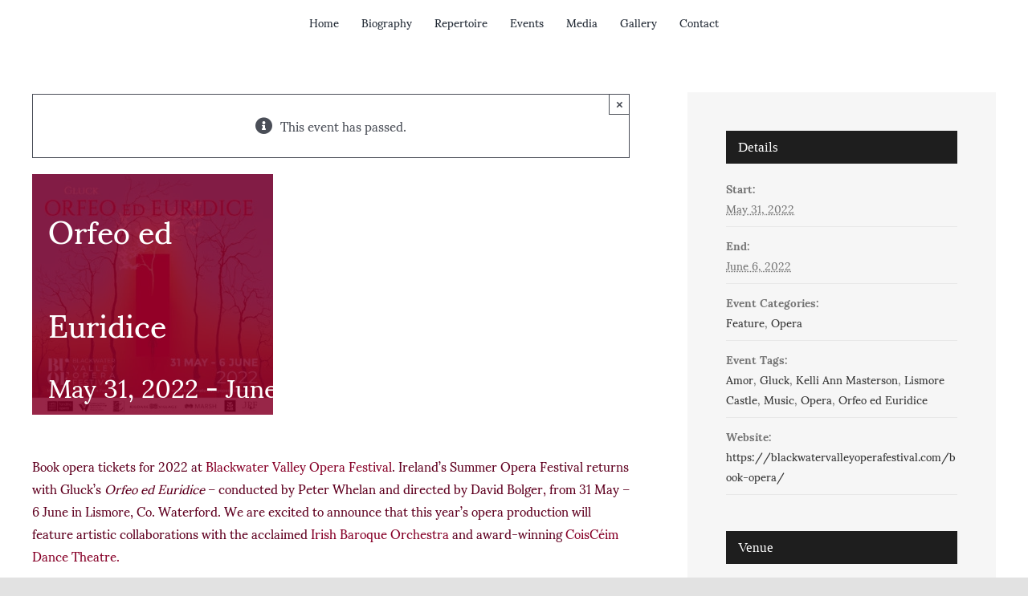

--- FILE ---
content_type: text/html; charset=UTF-8
request_url: https://kelliannmasterson.com/event/orfeo-ed-euridice/
body_size: 20785
content:
<!DOCTYPE html>
<html class="avada-html-layout-wide avada-html-header-position-top awb-scroll" lang="en-US" prefix="og: http://ogp.me/ns# fb: http://ogp.me/ns/fb#">
<head>
	<meta http-equiv="X-UA-Compatible" content="IE=edge" />
	<meta http-equiv="Content-Type" content="text/html; charset=utf-8"/>
	<meta name="viewport" content="width=device-width, initial-scale=1" />
	<title>Orfeo ed Euridice &#8211; Kelli-Ann Masterson</title>
<meta name='robots' content='max-image-preview:large' />
	<style>img:is([sizes="auto" i], [sizes^="auto," i]) { contain-intrinsic-size: 3000px 1500px }</style>
	<link rel="alternate" type="application/rss+xml" title="Kelli-Ann Masterson &raquo; Feed" href="https://kelliannmasterson.com/feed/" />
<link rel="alternate" type="application/rss+xml" title="Kelli-Ann Masterson &raquo; Comments Feed" href="https://kelliannmasterson.com/comments/feed/" />
<link rel="alternate" type="text/calendar" title="Kelli-Ann Masterson &raquo; iCal Feed" href="https://kelliannmasterson.com/events/?ical=1" />
		
		
		
				<link rel="alternate" type="application/rss+xml" title="Kelli-Ann Masterson &raquo; Orfeo ed Euridice Comments Feed" href="https://kelliannmasterson.com/event/orfeo-ed-euridice/feed/" />
					<meta name="description" content="Book opera tickets for 2022 at Blackwater Valley Opera Festival. Ireland’s Summer Opera Festival returns with Gluck’s Orfeo ed Euridice – conducted by Peter Whelan and directed by David Bolger, from 31 May – 6 June in Lismore, Co. Waterford. We are excited to announce that this year’s opera production will feature artistic collaborations with the acclaimed "/>
				
		<meta property="og:locale" content="en_US"/>
		<meta property="og:type" content="article"/>
		<meta property="og:site_name" content="Kelli-Ann Masterson"/>
		<meta property="og:title" content="Orfeo ed Euridice"/>
				<meta property="og:description" content="Book opera tickets for 2022 at Blackwater Valley Opera Festival. Ireland’s Summer Opera Festival returns with Gluck’s Orfeo ed Euridice – conducted by Peter Whelan and directed by David Bolger, from 31 May – 6 June in Lismore, Co. Waterford. We are excited to announce that this year’s opera production will feature artistic collaborations with the acclaimed "/>
				<meta property="og:url" content="https://kelliannmasterson.com/event/orfeo-ed-euridice/"/>
											<meta property="article:modified_time" content="2022-07-01T10:16:41+00:00"/>
										<meta property="og:image" content="https://kelliannmasterson.com/wp-content/uploads/2022/02/BVOF-2022-ORFEO-ED-EURIDICE-1-300x300-1.jpeg"/>
		<meta property="og:image:width" content="300"/>
		<meta property="og:image:height" content="300"/>
		<meta property="og:image:type" content="image/jpeg"/>
				<script type="text/javascript">
/* <![CDATA[ */
window._wpemojiSettings = {"baseUrl":"https:\/\/s.w.org\/images\/core\/emoji\/15.0.3\/72x72\/","ext":".png","svgUrl":"https:\/\/s.w.org\/images\/core\/emoji\/15.0.3\/svg\/","svgExt":".svg","source":{"concatemoji":"https:\/\/kelliannmasterson.com\/wp-includes\/js\/wp-emoji-release.min.js?ver=6.7.4"}};
/*! This file is auto-generated */
!function(i,n){var o,s,e;function c(e){try{var t={supportTests:e,timestamp:(new Date).valueOf()};sessionStorage.setItem(o,JSON.stringify(t))}catch(e){}}function p(e,t,n){e.clearRect(0,0,e.canvas.width,e.canvas.height),e.fillText(t,0,0);var t=new Uint32Array(e.getImageData(0,0,e.canvas.width,e.canvas.height).data),r=(e.clearRect(0,0,e.canvas.width,e.canvas.height),e.fillText(n,0,0),new Uint32Array(e.getImageData(0,0,e.canvas.width,e.canvas.height).data));return t.every(function(e,t){return e===r[t]})}function u(e,t,n){switch(t){case"flag":return n(e,"\ud83c\udff3\ufe0f\u200d\u26a7\ufe0f","\ud83c\udff3\ufe0f\u200b\u26a7\ufe0f")?!1:!n(e,"\ud83c\uddfa\ud83c\uddf3","\ud83c\uddfa\u200b\ud83c\uddf3")&&!n(e,"\ud83c\udff4\udb40\udc67\udb40\udc62\udb40\udc65\udb40\udc6e\udb40\udc67\udb40\udc7f","\ud83c\udff4\u200b\udb40\udc67\u200b\udb40\udc62\u200b\udb40\udc65\u200b\udb40\udc6e\u200b\udb40\udc67\u200b\udb40\udc7f");case"emoji":return!n(e,"\ud83d\udc26\u200d\u2b1b","\ud83d\udc26\u200b\u2b1b")}return!1}function f(e,t,n){var r="undefined"!=typeof WorkerGlobalScope&&self instanceof WorkerGlobalScope?new OffscreenCanvas(300,150):i.createElement("canvas"),a=r.getContext("2d",{willReadFrequently:!0}),o=(a.textBaseline="top",a.font="600 32px Arial",{});return e.forEach(function(e){o[e]=t(a,e,n)}),o}function t(e){var t=i.createElement("script");t.src=e,t.defer=!0,i.head.appendChild(t)}"undefined"!=typeof Promise&&(o="wpEmojiSettingsSupports",s=["flag","emoji"],n.supports={everything:!0,everythingExceptFlag:!0},e=new Promise(function(e){i.addEventListener("DOMContentLoaded",e,{once:!0})}),new Promise(function(t){var n=function(){try{var e=JSON.parse(sessionStorage.getItem(o));if("object"==typeof e&&"number"==typeof e.timestamp&&(new Date).valueOf()<e.timestamp+604800&&"object"==typeof e.supportTests)return e.supportTests}catch(e){}return null}();if(!n){if("undefined"!=typeof Worker&&"undefined"!=typeof OffscreenCanvas&&"undefined"!=typeof URL&&URL.createObjectURL&&"undefined"!=typeof Blob)try{var e="postMessage("+f.toString()+"("+[JSON.stringify(s),u.toString(),p.toString()].join(",")+"));",r=new Blob([e],{type:"text/javascript"}),a=new Worker(URL.createObjectURL(r),{name:"wpTestEmojiSupports"});return void(a.onmessage=function(e){c(n=e.data),a.terminate(),t(n)})}catch(e){}c(n=f(s,u,p))}t(n)}).then(function(e){for(var t in e)n.supports[t]=e[t],n.supports.everything=n.supports.everything&&n.supports[t],"flag"!==t&&(n.supports.everythingExceptFlag=n.supports.everythingExceptFlag&&n.supports[t]);n.supports.everythingExceptFlag=n.supports.everythingExceptFlag&&!n.supports.flag,n.DOMReady=!1,n.readyCallback=function(){n.DOMReady=!0}}).then(function(){return e}).then(function(){var e;n.supports.everything||(n.readyCallback(),(e=n.source||{}).concatemoji?t(e.concatemoji):e.wpemoji&&e.twemoji&&(t(e.twemoji),t(e.wpemoji)))}))}((window,document),window._wpemojiSettings);
/* ]]> */
</script>

<style id='wp-emoji-styles-inline-css' type='text/css'>

	img.wp-smiley, img.emoji {
		display: inline !important;
		border: none !important;
		box-shadow: none !important;
		height: 1em !important;
		width: 1em !important;
		margin: 0 0.07em !important;
		vertical-align: -0.1em !important;
		background: none !important;
		padding: 0 !important;
	}
</style>
<link rel='stylesheet' id='wp-block-library-css' href='https://kelliannmasterson.com/wp-includes/css/dist/block-library/style.min.css?ver=6.7.4' type='text/css' media='all' />
<style id='wp-block-library-theme-inline-css' type='text/css'>
.wp-block-audio :where(figcaption){color:#555;font-size:13px;text-align:center}.is-dark-theme .wp-block-audio :where(figcaption){color:#ffffffa6}.wp-block-audio{margin:0 0 1em}.wp-block-code{border:1px solid #ccc;border-radius:4px;font-family:Menlo,Consolas,monaco,monospace;padding:.8em 1em}.wp-block-embed :where(figcaption){color:#555;font-size:13px;text-align:center}.is-dark-theme .wp-block-embed :where(figcaption){color:#ffffffa6}.wp-block-embed{margin:0 0 1em}.blocks-gallery-caption{color:#555;font-size:13px;text-align:center}.is-dark-theme .blocks-gallery-caption{color:#ffffffa6}:root :where(.wp-block-image figcaption){color:#555;font-size:13px;text-align:center}.is-dark-theme :root :where(.wp-block-image figcaption){color:#ffffffa6}.wp-block-image{margin:0 0 1em}.wp-block-pullquote{border-bottom:4px solid;border-top:4px solid;color:currentColor;margin-bottom:1.75em}.wp-block-pullquote cite,.wp-block-pullquote footer,.wp-block-pullquote__citation{color:currentColor;font-size:.8125em;font-style:normal;text-transform:uppercase}.wp-block-quote{border-left:.25em solid;margin:0 0 1.75em;padding-left:1em}.wp-block-quote cite,.wp-block-quote footer{color:currentColor;font-size:.8125em;font-style:normal;position:relative}.wp-block-quote:where(.has-text-align-right){border-left:none;border-right:.25em solid;padding-left:0;padding-right:1em}.wp-block-quote:where(.has-text-align-center){border:none;padding-left:0}.wp-block-quote.is-large,.wp-block-quote.is-style-large,.wp-block-quote:where(.is-style-plain){border:none}.wp-block-search .wp-block-search__label{font-weight:700}.wp-block-search__button{border:1px solid #ccc;padding:.375em .625em}:where(.wp-block-group.has-background){padding:1.25em 2.375em}.wp-block-separator.has-css-opacity{opacity:.4}.wp-block-separator{border:none;border-bottom:2px solid;margin-left:auto;margin-right:auto}.wp-block-separator.has-alpha-channel-opacity{opacity:1}.wp-block-separator:not(.is-style-wide):not(.is-style-dots){width:100px}.wp-block-separator.has-background:not(.is-style-dots){border-bottom:none;height:1px}.wp-block-separator.has-background:not(.is-style-wide):not(.is-style-dots){height:2px}.wp-block-table{margin:0 0 1em}.wp-block-table td,.wp-block-table th{word-break:normal}.wp-block-table :where(figcaption){color:#555;font-size:13px;text-align:center}.is-dark-theme .wp-block-table :where(figcaption){color:#ffffffa6}.wp-block-video :where(figcaption){color:#555;font-size:13px;text-align:center}.is-dark-theme .wp-block-video :where(figcaption){color:#ffffffa6}.wp-block-video{margin:0 0 1em}:root :where(.wp-block-template-part.has-background){margin-bottom:0;margin-top:0;padding:1.25em 2.375em}
</style>
<style id='classic-theme-styles-inline-css' type='text/css'>
/*! This file is auto-generated */
.wp-block-button__link{color:#fff;background-color:#32373c;border-radius:9999px;box-shadow:none;text-decoration:none;padding:calc(.667em + 2px) calc(1.333em + 2px);font-size:1.125em}.wp-block-file__button{background:#32373c;color:#fff;text-decoration:none}
</style>
<style id='global-styles-inline-css' type='text/css'>
:root{--wp--preset--aspect-ratio--square: 1;--wp--preset--aspect-ratio--4-3: 4/3;--wp--preset--aspect-ratio--3-4: 3/4;--wp--preset--aspect-ratio--3-2: 3/2;--wp--preset--aspect-ratio--2-3: 2/3;--wp--preset--aspect-ratio--16-9: 16/9;--wp--preset--aspect-ratio--9-16: 9/16;--wp--preset--color--black: #000000;--wp--preset--color--cyan-bluish-gray: #abb8c3;--wp--preset--color--white: #ffffff;--wp--preset--color--pale-pink: #f78da7;--wp--preset--color--vivid-red: #cf2e2e;--wp--preset--color--luminous-vivid-orange: #ff6900;--wp--preset--color--luminous-vivid-amber: #fcb900;--wp--preset--color--light-green-cyan: #7bdcb5;--wp--preset--color--vivid-green-cyan: #00d084;--wp--preset--color--pale-cyan-blue: #8ed1fc;--wp--preset--color--vivid-cyan-blue: #0693e3;--wp--preset--color--vivid-purple: #9b51e0;--wp--preset--color--awb-color-1: rgba(255,255,255,1);--wp--preset--color--awb-color-2: rgba(249,249,251,1);--wp--preset--color--awb-color-3: rgba(242,243,245,1);--wp--preset--color--awb-color-4: rgba(226,226,226,1);--wp--preset--color--awb-color-5: rgba(74,78,87,1);--wp--preset--color--awb-color-6: rgba(33,41,52,1);--wp--preset--color--awb-color-7: rgba(135,0,40,1);--wp--preset--color--awb-color-8: rgba(96,0,32,1);--wp--preset--color--awb-color-custom-10: rgba(51,51,51,1);--wp--preset--color--awb-color-custom-11: rgba(158,160,164,1);--wp--preset--color--awb-color-custom-12: rgba(242,243,245,0.7);--wp--preset--color--awb-color-custom-13: rgba(116,116,116,1);--wp--preset--color--awb-color-custom-14: rgba(101,188,123,1);--wp--preset--color--awb-color-custom-15: rgba(0,0,0,1);--wp--preset--color--awb-color-custom-16: rgba(255,255,255,0.8);--wp--preset--color--awb-color-custom-17: rgba(242,243,245,0.8);--wp--preset--gradient--vivid-cyan-blue-to-vivid-purple: linear-gradient(135deg,rgba(6,147,227,1) 0%,rgb(155,81,224) 100%);--wp--preset--gradient--light-green-cyan-to-vivid-green-cyan: linear-gradient(135deg,rgb(122,220,180) 0%,rgb(0,208,130) 100%);--wp--preset--gradient--luminous-vivid-amber-to-luminous-vivid-orange: linear-gradient(135deg,rgba(252,185,0,1) 0%,rgba(255,105,0,1) 100%);--wp--preset--gradient--luminous-vivid-orange-to-vivid-red: linear-gradient(135deg,rgba(255,105,0,1) 0%,rgb(207,46,46) 100%);--wp--preset--gradient--very-light-gray-to-cyan-bluish-gray: linear-gradient(135deg,rgb(238,238,238) 0%,rgb(169,184,195) 100%);--wp--preset--gradient--cool-to-warm-spectrum: linear-gradient(135deg,rgb(74,234,220) 0%,rgb(151,120,209) 20%,rgb(207,42,186) 40%,rgb(238,44,130) 60%,rgb(251,105,98) 80%,rgb(254,248,76) 100%);--wp--preset--gradient--blush-light-purple: linear-gradient(135deg,rgb(255,206,236) 0%,rgb(152,150,240) 100%);--wp--preset--gradient--blush-bordeaux: linear-gradient(135deg,rgb(254,205,165) 0%,rgb(254,45,45) 50%,rgb(107,0,62) 100%);--wp--preset--gradient--luminous-dusk: linear-gradient(135deg,rgb(255,203,112) 0%,rgb(199,81,192) 50%,rgb(65,88,208) 100%);--wp--preset--gradient--pale-ocean: linear-gradient(135deg,rgb(255,245,203) 0%,rgb(182,227,212) 50%,rgb(51,167,181) 100%);--wp--preset--gradient--electric-grass: linear-gradient(135deg,rgb(202,248,128) 0%,rgb(113,206,126) 100%);--wp--preset--gradient--midnight: linear-gradient(135deg,rgb(2,3,129) 0%,rgb(40,116,252) 100%);--wp--preset--font-size--small: 12px;--wp--preset--font-size--medium: 20px;--wp--preset--font-size--large: 24px;--wp--preset--font-size--x-large: 42px;--wp--preset--font-size--normal: 16px;--wp--preset--font-size--xlarge: 32px;--wp--preset--font-size--huge: 48px;--wp--preset--spacing--20: 0.44rem;--wp--preset--spacing--30: 0.67rem;--wp--preset--spacing--40: 1rem;--wp--preset--spacing--50: 1.5rem;--wp--preset--spacing--60: 2.25rem;--wp--preset--spacing--70: 3.38rem;--wp--preset--spacing--80: 5.06rem;--wp--preset--shadow--natural: 6px 6px 9px rgba(0, 0, 0, 0.2);--wp--preset--shadow--deep: 12px 12px 50px rgba(0, 0, 0, 0.4);--wp--preset--shadow--sharp: 6px 6px 0px rgba(0, 0, 0, 0.2);--wp--preset--shadow--outlined: 6px 6px 0px -3px rgba(255, 255, 255, 1), 6px 6px rgba(0, 0, 0, 1);--wp--preset--shadow--crisp: 6px 6px 0px rgba(0, 0, 0, 1);}:where(.is-layout-flex){gap: 0.5em;}:where(.is-layout-grid){gap: 0.5em;}body .is-layout-flex{display: flex;}.is-layout-flex{flex-wrap: wrap;align-items: center;}.is-layout-flex > :is(*, div){margin: 0;}body .is-layout-grid{display: grid;}.is-layout-grid > :is(*, div){margin: 0;}:where(.wp-block-columns.is-layout-flex){gap: 2em;}:where(.wp-block-columns.is-layout-grid){gap: 2em;}:where(.wp-block-post-template.is-layout-flex){gap: 1.25em;}:where(.wp-block-post-template.is-layout-grid){gap: 1.25em;}.has-black-color{color: var(--wp--preset--color--black) !important;}.has-cyan-bluish-gray-color{color: var(--wp--preset--color--cyan-bluish-gray) !important;}.has-white-color{color: var(--wp--preset--color--white) !important;}.has-pale-pink-color{color: var(--wp--preset--color--pale-pink) !important;}.has-vivid-red-color{color: var(--wp--preset--color--vivid-red) !important;}.has-luminous-vivid-orange-color{color: var(--wp--preset--color--luminous-vivid-orange) !important;}.has-luminous-vivid-amber-color{color: var(--wp--preset--color--luminous-vivid-amber) !important;}.has-light-green-cyan-color{color: var(--wp--preset--color--light-green-cyan) !important;}.has-vivid-green-cyan-color{color: var(--wp--preset--color--vivid-green-cyan) !important;}.has-pale-cyan-blue-color{color: var(--wp--preset--color--pale-cyan-blue) !important;}.has-vivid-cyan-blue-color{color: var(--wp--preset--color--vivid-cyan-blue) !important;}.has-vivid-purple-color{color: var(--wp--preset--color--vivid-purple) !important;}.has-black-background-color{background-color: var(--wp--preset--color--black) !important;}.has-cyan-bluish-gray-background-color{background-color: var(--wp--preset--color--cyan-bluish-gray) !important;}.has-white-background-color{background-color: var(--wp--preset--color--white) !important;}.has-pale-pink-background-color{background-color: var(--wp--preset--color--pale-pink) !important;}.has-vivid-red-background-color{background-color: var(--wp--preset--color--vivid-red) !important;}.has-luminous-vivid-orange-background-color{background-color: var(--wp--preset--color--luminous-vivid-orange) !important;}.has-luminous-vivid-amber-background-color{background-color: var(--wp--preset--color--luminous-vivid-amber) !important;}.has-light-green-cyan-background-color{background-color: var(--wp--preset--color--light-green-cyan) !important;}.has-vivid-green-cyan-background-color{background-color: var(--wp--preset--color--vivid-green-cyan) !important;}.has-pale-cyan-blue-background-color{background-color: var(--wp--preset--color--pale-cyan-blue) !important;}.has-vivid-cyan-blue-background-color{background-color: var(--wp--preset--color--vivid-cyan-blue) !important;}.has-vivid-purple-background-color{background-color: var(--wp--preset--color--vivid-purple) !important;}.has-black-border-color{border-color: var(--wp--preset--color--black) !important;}.has-cyan-bluish-gray-border-color{border-color: var(--wp--preset--color--cyan-bluish-gray) !important;}.has-white-border-color{border-color: var(--wp--preset--color--white) !important;}.has-pale-pink-border-color{border-color: var(--wp--preset--color--pale-pink) !important;}.has-vivid-red-border-color{border-color: var(--wp--preset--color--vivid-red) !important;}.has-luminous-vivid-orange-border-color{border-color: var(--wp--preset--color--luminous-vivid-orange) !important;}.has-luminous-vivid-amber-border-color{border-color: var(--wp--preset--color--luminous-vivid-amber) !important;}.has-light-green-cyan-border-color{border-color: var(--wp--preset--color--light-green-cyan) !important;}.has-vivid-green-cyan-border-color{border-color: var(--wp--preset--color--vivid-green-cyan) !important;}.has-pale-cyan-blue-border-color{border-color: var(--wp--preset--color--pale-cyan-blue) !important;}.has-vivid-cyan-blue-border-color{border-color: var(--wp--preset--color--vivid-cyan-blue) !important;}.has-vivid-purple-border-color{border-color: var(--wp--preset--color--vivid-purple) !important;}.has-vivid-cyan-blue-to-vivid-purple-gradient-background{background: var(--wp--preset--gradient--vivid-cyan-blue-to-vivid-purple) !important;}.has-light-green-cyan-to-vivid-green-cyan-gradient-background{background: var(--wp--preset--gradient--light-green-cyan-to-vivid-green-cyan) !important;}.has-luminous-vivid-amber-to-luminous-vivid-orange-gradient-background{background: var(--wp--preset--gradient--luminous-vivid-amber-to-luminous-vivid-orange) !important;}.has-luminous-vivid-orange-to-vivid-red-gradient-background{background: var(--wp--preset--gradient--luminous-vivid-orange-to-vivid-red) !important;}.has-very-light-gray-to-cyan-bluish-gray-gradient-background{background: var(--wp--preset--gradient--very-light-gray-to-cyan-bluish-gray) !important;}.has-cool-to-warm-spectrum-gradient-background{background: var(--wp--preset--gradient--cool-to-warm-spectrum) !important;}.has-blush-light-purple-gradient-background{background: var(--wp--preset--gradient--blush-light-purple) !important;}.has-blush-bordeaux-gradient-background{background: var(--wp--preset--gradient--blush-bordeaux) !important;}.has-luminous-dusk-gradient-background{background: var(--wp--preset--gradient--luminous-dusk) !important;}.has-pale-ocean-gradient-background{background: var(--wp--preset--gradient--pale-ocean) !important;}.has-electric-grass-gradient-background{background: var(--wp--preset--gradient--electric-grass) !important;}.has-midnight-gradient-background{background: var(--wp--preset--gradient--midnight) !important;}.has-small-font-size{font-size: var(--wp--preset--font-size--small) !important;}.has-medium-font-size{font-size: var(--wp--preset--font-size--medium) !important;}.has-large-font-size{font-size: var(--wp--preset--font-size--large) !important;}.has-x-large-font-size{font-size: var(--wp--preset--font-size--x-large) !important;}
:where(.wp-block-post-template.is-layout-flex){gap: 1.25em;}:where(.wp-block-post-template.is-layout-grid){gap: 1.25em;}
:where(.wp-block-columns.is-layout-flex){gap: 2em;}:where(.wp-block-columns.is-layout-grid){gap: 2em;}
:root :where(.wp-block-pullquote){font-size: 1.5em;line-height: 1.6;}
</style>
<link rel='stylesheet' id='fusion-dynamic-css-css' href='https://kelliannmasterson.com/wp-content/uploads/fusion-styles/542666da80d2af677eb8b1bf9cd1c6de.min.css?ver=3.11.6' type='text/css' media='all' />
<script type="text/javascript" src="https://kelliannmasterson.com/wp-includes/js/jquery/jquery.min.js?ver=3.7.1" id="jquery-core-js"></script>
<script type="text/javascript" src="https://kelliannmasterson.com/wp-includes/js/jquery/jquery-migrate.min.js?ver=3.4.1" id="jquery-migrate-js"></script>
<script type="text/javascript" src="https://kelliannmasterson.com/wp-content/plugins/the-events-calendar/common/src/resources/js/tribe-common.min.js?ver=6.4.1" id="tribe-common-js"></script>
<script type="text/javascript" src="https://kelliannmasterson.com/wp-content/plugins/the-events-calendar/src/resources/js/views/breakpoints.min.js?ver=6.9.0" id="tribe-events-views-v2-breakpoints-js"></script>
<link rel="https://api.w.org/" href="https://kelliannmasterson.com/wp-json/" /><link rel="alternate" title="JSON" type="application/json" href="https://kelliannmasterson.com/wp-json/wp/v2/tribe_events/300" /><link rel="EditURI" type="application/rsd+xml" title="RSD" href="https://kelliannmasterson.com/xmlrpc.php?rsd" />
<meta name="generator" content="WordPress 6.7.4" />
<link rel="canonical" href="https://kelliannmasterson.com/event/orfeo-ed-euridice/" />
<link rel='shortlink' href='https://kelliannmasterson.com/?p=300' />
<link rel="alternate" title="oEmbed (JSON)" type="application/json+oembed" href="https://kelliannmasterson.com/wp-json/oembed/1.0/embed?url=https%3A%2F%2Fkelliannmasterson.com%2Fevent%2Forfeo-ed-euridice%2F" />
<link rel="alternate" title="oEmbed (XML)" type="text/xml+oembed" href="https://kelliannmasterson.com/wp-json/oembed/1.0/embed?url=https%3A%2F%2Fkelliannmasterson.com%2Fevent%2Forfeo-ed-euridice%2F&#038;format=xml" />
<meta name="tec-api-version" content="v1"><meta name="tec-api-origin" content="https://kelliannmasterson.com"><link rel="alternate" href="https://kelliannmasterson.com/wp-json/tribe/events/v1/events/300" /><style type="text/css" id="css-fb-visibility">@media screen and (max-width: 640px){.fusion-no-small-visibility{display:none !important;}body .sm-text-align-center{text-align:center !important;}body .sm-text-align-left{text-align:left !important;}body .sm-text-align-right{text-align:right !important;}body .sm-flex-align-center{justify-content:center !important;}body .sm-flex-align-flex-start{justify-content:flex-start !important;}body .sm-flex-align-flex-end{justify-content:flex-end !important;}body .sm-mx-auto{margin-left:auto !important;margin-right:auto !important;}body .sm-ml-auto{margin-left:auto !important;}body .sm-mr-auto{margin-right:auto !important;}body .fusion-absolute-position-small{position:absolute;top:auto;width:100%;}.awb-sticky.awb-sticky-small{ position: sticky; top: var(--awb-sticky-offset,0); }}@media screen and (min-width: 641px) and (max-width: 1024px){.fusion-no-medium-visibility{display:none !important;}body .md-text-align-center{text-align:center !important;}body .md-text-align-left{text-align:left !important;}body .md-text-align-right{text-align:right !important;}body .md-flex-align-center{justify-content:center !important;}body .md-flex-align-flex-start{justify-content:flex-start !important;}body .md-flex-align-flex-end{justify-content:flex-end !important;}body .md-mx-auto{margin-left:auto !important;margin-right:auto !important;}body .md-ml-auto{margin-left:auto !important;}body .md-mr-auto{margin-right:auto !important;}body .fusion-absolute-position-medium{position:absolute;top:auto;width:100%;}.awb-sticky.awb-sticky-medium{ position: sticky; top: var(--awb-sticky-offset,0); }}@media screen and (min-width: 1025px){.fusion-no-large-visibility{display:none !important;}body .lg-text-align-center{text-align:center !important;}body .lg-text-align-left{text-align:left !important;}body .lg-text-align-right{text-align:right !important;}body .lg-flex-align-center{justify-content:center !important;}body .lg-flex-align-flex-start{justify-content:flex-start !important;}body .lg-flex-align-flex-end{justify-content:flex-end !important;}body .lg-mx-auto{margin-left:auto !important;margin-right:auto !important;}body .lg-ml-auto{margin-left:auto !important;}body .lg-mr-auto{margin-right:auto !important;}body .fusion-absolute-position-large{position:absolute;top:auto;width:100%;}.awb-sticky.awb-sticky-large{ position: sticky; top: var(--awb-sticky-offset,0); }}</style><style type="text/css">.recentcomments a{display:inline !important;padding:0 !important;margin:0 !important;}</style><style type="text/css" id="custom-background-css">
body.custom-background { background-color: #ffffff; }
</style>
	<script type="application/ld+json">
[{"@context":"http://schema.org","@type":"Event","name":"Orfeo ed Euridice","description":"&lt;p&gt;Performing: Amor | Blackwater Valley Opera Festival | Lismore Castle&lt;/p&gt;\\n","image":"https://kelliannmasterson.com/wp-content/uploads/2022/02/BVOF-2022-ORFEO-ED-EURIDICE-1-300x300-1.jpeg","url":"https://kelliannmasterson.com/event/orfeo-ed-euridice/","eventAttendanceMode":"https://schema.org/OfflineEventAttendanceMode","eventStatus":"https://schema.org/EventScheduled","startDate":"2022-05-31T00:00:00+00:00","endDate":"2022-06-06T23:59:59+00:00","location":{"@type":"Place","name":"Lismore Castle, Waterford","description":"","url":"","address":{"@type":"PostalAddress","streetAddress":"Waterford","addressCountry":"Ireland"},"telephone":"","sameAs":""},"organizer":{"@type":"Person","name":"Blackwater Valley Opera Festival","description":"","url":"http://www.blackwatervalleyoperafestival.com","telephone":"","email":"","sameAs":"http://www.blackwatervalleyoperafestival.com"},"performer":"Organization"}]
</script><meta name="generator" content="Powered by Slider Revolution 6.6.20 - responsive, Mobile-Friendly Slider Plugin for WordPress with comfortable drag and drop interface." />
<link rel="icon" href="https://kelliannmasterson.com/wp-content/uploads/2024/12/cropped-KAM-Favicon-32x32.jpg" sizes="32x32" />
<link rel="icon" href="https://kelliannmasterson.com/wp-content/uploads/2024/12/cropped-KAM-Favicon-192x192.jpg" sizes="192x192" />
<link rel="apple-touch-icon" href="https://kelliannmasterson.com/wp-content/uploads/2024/12/cropped-KAM-Favicon-180x180.jpg" />
<meta name="msapplication-TileImage" content="https://kelliannmasterson.com/wp-content/uploads/2024/12/cropped-KAM-Favicon-270x270.jpg" />
<script>function setREVStartSize(e){
			//window.requestAnimationFrame(function() {
				window.RSIW = window.RSIW===undefined ? window.innerWidth : window.RSIW;
				window.RSIH = window.RSIH===undefined ? window.innerHeight : window.RSIH;
				try {
					var pw = document.getElementById(e.c).parentNode.offsetWidth,
						newh;
					pw = pw===0 || isNaN(pw) || (e.l=="fullwidth" || e.layout=="fullwidth") ? window.RSIW : pw;
					e.tabw = e.tabw===undefined ? 0 : parseInt(e.tabw);
					e.thumbw = e.thumbw===undefined ? 0 : parseInt(e.thumbw);
					e.tabh = e.tabh===undefined ? 0 : parseInt(e.tabh);
					e.thumbh = e.thumbh===undefined ? 0 : parseInt(e.thumbh);
					e.tabhide = e.tabhide===undefined ? 0 : parseInt(e.tabhide);
					e.thumbhide = e.thumbhide===undefined ? 0 : parseInt(e.thumbhide);
					e.mh = e.mh===undefined || e.mh=="" || e.mh==="auto" ? 0 : parseInt(e.mh,0);
					if(e.layout==="fullscreen" || e.l==="fullscreen")
						newh = Math.max(e.mh,window.RSIH);
					else{
						e.gw = Array.isArray(e.gw) ? e.gw : [e.gw];
						for (var i in e.rl) if (e.gw[i]===undefined || e.gw[i]===0) e.gw[i] = e.gw[i-1];
						e.gh = e.el===undefined || e.el==="" || (Array.isArray(e.el) && e.el.length==0)? e.gh : e.el;
						e.gh = Array.isArray(e.gh) ? e.gh : [e.gh];
						for (var i in e.rl) if (e.gh[i]===undefined || e.gh[i]===0) e.gh[i] = e.gh[i-1];
											
						var nl = new Array(e.rl.length),
							ix = 0,
							sl;
						e.tabw = e.tabhide>=pw ? 0 : e.tabw;
						e.thumbw = e.thumbhide>=pw ? 0 : e.thumbw;
						e.tabh = e.tabhide>=pw ? 0 : e.tabh;
						e.thumbh = e.thumbhide>=pw ? 0 : e.thumbh;
						for (var i in e.rl) nl[i] = e.rl[i]<window.RSIW ? 0 : e.rl[i];
						sl = nl[0];
						for (var i in nl) if (sl>nl[i] && nl[i]>0) { sl = nl[i]; ix=i;}
						var m = pw>(e.gw[ix]+e.tabw+e.thumbw) ? 1 : (pw-(e.tabw+e.thumbw)) / (e.gw[ix]);
						newh =  (e.gh[ix] * m) + (e.tabh + e.thumbh);
					}
					var el = document.getElementById(e.c);
					if (el!==null && el) el.style.height = newh+"px";
					el = document.getElementById(e.c+"_wrapper");
					if (el!==null && el) {
						el.style.height = newh+"px";
						el.style.display = "block";
					}
				} catch(e){
					console.log("Failure at Presize of Slider:" + e)
				}
			//});
		  };</script>
		<script type="text/javascript">
			var doc = document.documentElement;
			doc.setAttribute( 'data-useragent', navigator.userAgent );
		</script>
		
	</head>

<body class="tribe_events-template-default single single-tribe_events postid-300 custom-background tribe-events-page-template tribe-no-js tribe-filter-live fusion-image-hovers fusion-pagination-sizing fusion-button_type-flat fusion-button_span-no fusion-button_gradient-linear avada-image-rollover-circle-yes avada-image-rollover-yes avada-image-rollover-direction-left fusion-body ltr fusion-sticky-header no-tablet-sticky-header no-mobile-slidingbar no-mobile-totop fusion-disable-outline fusion-sub-menu-fade mobile-logo-pos-left layout-wide-mode avada-has-boxed-modal-shadow- layout-scroll-offset-full avada-has-zero-margin-offset-top fusion-top-header menu-text-align-center mobile-menu-design-classic fusion-show-pagination-text fusion-header-layout-v7 avada-responsive avada-footer-fx-none avada-menu-highlight-style-textcolor fusion-search-form-clean fusion-main-menu-search-overlay fusion-avatar-circle avada-dropdown-styles avada-blog-layout-large avada-blog-archive-layout-large avada-ec-not-100-width avada-ec-meta-layout-sidebar avada-header-shadow-no avada-menu-icon-position-left avada-has-megamenu-shadow avada-has-pagetitle-bg-parallax avada-has-mobile-menu-search avada-has-breadcrumb-mobile-hidden avada-has-titlebar-hide avada-header-border-color-full-transparent avada-has-pagination-width_height avada-flyout-menu-direction-left avada-ec-views-v2 events-single tribe-events-style-full tribe-events-style-theme" data-awb-post-id="300">
		<a class="skip-link screen-reader-text" href="#content">Skip to content</a>

	<div id="boxed-wrapper">
		
		<div id="wrapper" class="fusion-wrapper">
			<div id="home" style="position:relative;top:-1px;"></div>
							
					
			<header class="fusion-header-wrapper">
				<div class="fusion-header-v7 fusion-logo-alignment fusion-logo-left fusion-sticky-menu- fusion-sticky-logo- fusion-mobile-logo-  fusion-mobile-menu-design-classic">
					<div class="fusion-header-sticky-height"></div>
<div class="fusion-header" >
	<div class="fusion-row fusion-middle-logo-menu">
				<nav class="fusion-main-menu fusion-main-menu-sticky" aria-label="Main Menu"><div class="fusion-overlay-search">		<form role="search" class="searchform fusion-search-form  fusion-search-form-clean" method="get" action="https://kelliannmasterson.com/">
			<div class="fusion-search-form-content">

				
				<div class="fusion-search-field search-field">
					<label><span class="screen-reader-text">Search for:</span>
													<input type="search" value="" name="s" class="s" placeholder="Search..." required aria-required="true" aria-label="Search..."/>
											</label>
				</div>
				<div class="fusion-search-button search-button">
					<input type="submit" class="fusion-search-submit searchsubmit" aria-label="Search" value="&#xf002;" />
									</div>

				
			</div>


			
		</form>
		<div class="fusion-search-spacer"></div><a href="#" role="button" aria-label="Close Search" class="fusion-close-search"></a></div><ul id="menu-main-menu" class="fusion-menu fusion-middle-logo-ul"><li  id="menu-item-126"  class="menu-item menu-item-type-post_type menu-item-object-page menu-item-home menu-item-126"  data-item-id="126"><a  href="https://kelliannmasterson.com/" class="fusion-top-level-link fusion-textcolor-highlight"><span class="menu-text">Home</span></a></li><li  id="menu-item-125"  class="menu-item menu-item-type-custom menu-item-object-custom menu-item-125"  data-item-id="125"><a  href="http://www.kelliannmasterson.com/#biography" class="fusion-top-level-link fusion-textcolor-highlight"><span class="menu-text">Biography</span></a></li><li  id="menu-item-147"  class="menu-item menu-item-type-post_type menu-item-object-page menu-item-147"  data-item-id="147"><a  href="https://kelliannmasterson.com/repertoire/" class="fusion-top-level-link fusion-textcolor-highlight"><span class="menu-text">Repertoire</span></a></li><li  id="menu-item-195"  class="menu-item menu-item-type-custom menu-item-object-custom menu-item-195"  data-item-id="195"><a  href="http://www.kelliannmasterson.com/#events" class="fusion-top-level-link fusion-textcolor-highlight"><span class="menu-text">Events</span></a></li>		</li><li  id="menu-item-128"  class="menu-item menu-item-type-custom menu-item-object-custom menu-item-128"  data-item-id="128"><a  href="http://www.kelliannmasterson.com/#videos" class="fusion-top-level-link fusion-textcolor-highlight"><span class="menu-text">Media</span></a></li><li  id="menu-item-127"  class="menu-item menu-item-type-custom menu-item-object-custom menu-item-127"  data-item-id="127"><a  href="http://www.kelliannmasterson.com/#gallery" class="fusion-top-level-link fusion-textcolor-highlight"><span class="menu-text">Gallery</span></a></li><li  id="menu-item-129"  class="menu-item menu-item-type-custom menu-item-object-custom menu-item-129"  data-item-id="129"><a  href="http://www.kelliannmasterson.com/#contact" class="fusion-top-level-link fusion-textcolor-highlight"><span class="menu-text">Contact</span></a></li></ul></nav>
<nav class="fusion-mobile-nav-holder fusion-mobile-menu-text-align-left" aria-label="Main Menu Mobile"></nav>

		
<div class="fusion-clearfix"></div>
<div class="fusion-mobile-menu-search">
			<form role="search" class="searchform fusion-search-form  fusion-search-form-clean" method="get" action="https://kelliannmasterson.com/">
			<div class="fusion-search-form-content">

				
				<div class="fusion-search-field search-field">
					<label><span class="screen-reader-text">Search for:</span>
													<input type="search" value="" name="s" class="s" placeholder="Search..." required aria-required="true" aria-label="Search..."/>
											</label>
				</div>
				<div class="fusion-search-button search-button">
					<input type="submit" class="fusion-search-submit searchsubmit" aria-label="Search" value="&#xf002;" />
									</div>

				
			</div>


			
		</form>
		</div>
			</div>
</div>
				</div>
				<div class="fusion-clearfix"></div>
			</header>
								
							<div id="sliders-container" class="fusion-slider-visibility">
					</div>
				
					
							
			
						<main id="main" class="clearfix ">
				<div class="fusion-row" style="">
<section id="content" style="float: left;">
	<div id="tribe-events-pg-template">
		<div class="tribe-events-before-html"></div><span class="tribe-events-ajax-loading"><img class="tribe-events-spinner-medium" src="https://kelliannmasterson.com/wp-content/plugins/the-events-calendar/src/resources/images/tribe-loading.gif" alt="Loading Events" /></span>		
<div id="tribe-events-content" class="tribe-events-single">

	
	<!-- Notices -->
	<div class="fusion-alert alert general alert-info fusion-alert-center tribe-events-notices awb-alert-native-link-color alert-dismissable awb-alert-close-boxed" role="alert"><div class="fusion-alert-content-wrapper"><span class="alert-icon"><i class="awb-icon-info-circle" aria-hidden="true"></i></span><span class="fusion-alert-content"><span>This event has passed.</span></span></div><button type="button" class="close toggle-alert" data-dismiss="alert" aria-label="Close">&times;</button></div>
			<div id="post-300" class="post-300 tribe_events type-tribe_events status-publish has-post-thumbnail hentry tag-amor tag-gluck tag-kelli-ann-masterson tag-lismore-castle tag-music tag-opera tag-orfeo-ed-euridice tribe_events_cat-feature tribe_events_cat-opera cat_feature cat_opera">
							<div class="fusion-events-featured-image">
					<div class="fusion-ec-hover-type hover-type-none">

						<div class="tribe-events-event-image"><img width="300" height="300" src="https://kelliannmasterson.com/wp-content/uploads/2022/02/BVOF-2022-ORFEO-ED-EURIDICE-1-300x300-1.jpeg" class="attachment-full size-full wp-post-image" alt="" decoding="async" fetchpriority="high" srcset="https://kelliannmasterson.com/wp-content/uploads/2022/02/BVOF-2022-ORFEO-ED-EURIDICE-1-300x300-1-66x66.jpeg 66w, https://kelliannmasterson.com/wp-content/uploads/2022/02/BVOF-2022-ORFEO-ED-EURIDICE-1-300x300-1-150x150.jpeg 150w, https://kelliannmasterson.com/wp-content/uploads/2022/02/BVOF-2022-ORFEO-ED-EURIDICE-1-300x300-1-200x200.jpeg 200w, https://kelliannmasterson.com/wp-content/uploads/2022/02/BVOF-2022-ORFEO-ED-EURIDICE-1-300x300-1.jpeg 300w" sizes="(max-width: 300px) 100vw, 300px" /></div>
								<div class="fusion-events-single-title-content">
			<h2 class="tribe-events-single-event-title summary entry-title">Orfeo ed Euridice</h2>			<div class="tribe-events-schedule updated published tribe-clearfix">
				<h3><span class="tribe-event-date-start">May 31, 2022</span> - <span class="tribe-event-date-end">June 6, 2022</span></h3>							</div>
		</div>
							</div>
							</div>

			<!-- Event content -->
						<div class="tribe-events-single-event-description tribe-events-content entry-content description">
				<div class="intro">
<p>Book opera tickets for 2022 at <a href="https://blackwatervalleyoperafestival.com/book-opera/www.blackwatervalleyoperafestival.com">Blackwater Valley Opera Festival</a>. Ireland’s Summer Opera Festival returns with Gluck’s <em>Orfeo ed Euridice</em> – conducted by Peter Whelan and<i> </i>directed by David Bolger,<i> </i>from 31 May – 6 June in Lismore, Co. Waterford. We are excited to announce that this year’s opera production will feature artistic collaborations with the acclaimed <a title="rish Baroque Orchestra - one of Ireland's most dynamic and versatile ensembles" href="https://www.irishbaroqueorchestra.com/?utm_campaign=1051585_2022%20Ticket%20Date%20Announcement.&amp;utm_medium=email&amp;utm_source=Blackwater%20Valley%20Opera%20Festival&amp;dm_t=0,0,0,0,0" target="_blank" rel="noopener noreferrer" data-saferedirecturl="https://www.google.com/url?q=https://www.irishbaroqueorchestra.com/?utm_campaign%3D1051585_2022%2520Ticket%2520Date%2520Announcement.%26utm_medium%3Demail%26utm_source%3DBlackwater%2520Valley%2520Opera%2520Festival%26dm_t%3D0,0,0,0,0&amp;source=gmail&amp;ust=1643727592078000&amp;usg=AOvVaw2qi_6AMWnvxFX-mjr8l214">Irish Baroque Orchestra</a> and award-winning <a title="Award winning CoisCéim Dance Theatre" href="https://coisceim.com/?utm_campaign=1051585_2022%20Ticket%20Date%20Announcement.&amp;utm_medium=email&amp;utm_source=Blackwater%20Valley%20Opera%20Festival&amp;dm_t=0,0,0,0,0" target="_blank" rel="noopener noreferrer" data-saferedirecturl="https://www.google.com/url?q=https://coisceim.com/?utm_campaign%3D1051585_2022%2520Ticket%2520Date%2520Announcement.%26utm_medium%3Demail%26utm_source%3DBlackwater%2520Valley%2520Opera%2520Festival%26dm_t%3D0,0,0,0,0&amp;source=gmail&amp;ust=1643727592078000&amp;usg=AOvVaw23kOFnCkEQLxeWj0UhWjyr">CoisCéim Dance Theatre.</a></p>
<p>Four evening performances of this year’s opera – our headline festival event, will take place at Lismore Castle, with a special Dress Rehearsal for Schools performance on Tuesday 31st May at 8pm.</p>
<p>O<em>rfeo ed Euridice</em> began Gluck’s revolution in music as his score moved the focus from virtuosic performance to music that reflected the depth of emotion and drama seen on stage. De’Calzabigi’s libretto uses the Greek myth as Orfeo embarks on a journey to rescue his deceased wife, Euridice, from the underworld, however all is not so simple. The Gods, via Amor, make this no easy task. Orfeo must not gaze upon Euridice or explain to her the reason why while on their journey out of the underworld, for if he does, she will be lost to him forever.</p>
<p>The role of <b>Amor </b>will be performed by <em><strong>Kelli-Ann Masterson</strong>.</em></p>
</div>
<p>&nbsp;</p>
			</div>
			<!-- .tribe-events-single-event-description -->
			<div class="tribe-events tribe-common">
	<div class="tribe-events-c-subscribe-dropdown__container">
		<div class="tribe-events-c-subscribe-dropdown">
			<div class="tribe-common-c-btn-border tribe-events-c-subscribe-dropdown__button">
				<svg  class="tribe-common-c-svgicon tribe-common-c-svgicon--cal-export tribe-events-c-subscribe-dropdown__export-icon"  viewBox="0 0 23 17" xmlns="http://www.w3.org/2000/svg">
  <path fill-rule="evenodd" clip-rule="evenodd" d="M.128.896V16.13c0 .211.145.383.323.383h15.354c.179 0 .323-.172.323-.383V.896c0-.212-.144-.383-.323-.383H.451C.273.513.128.684.128.896Zm16 6.742h-.901V4.679H1.009v10.729h14.218v-3.336h.901V7.638ZM1.01 1.614h14.218v2.058H1.009V1.614Z" />
  <path d="M20.5 9.846H8.312M18.524 6.953l2.89 2.909-2.855 2.855" stroke-width="1.2" stroke-linecap="round" stroke-linejoin="round"/>
</svg>
				<button
					class="tribe-events-c-subscribe-dropdown__button-text"
					aria-expanded="false"
					aria-controls="tribe-events-subscribe-dropdown-content"
					aria-label=""
				>
					Add to calendar				</button>
				<svg  class="tribe-common-c-svgicon tribe-common-c-svgicon--caret-down tribe-events-c-subscribe-dropdown__button-icon"  viewBox="0 0 10 7" xmlns="http://www.w3.org/2000/svg" aria-hidden="true"><path fill-rule="evenodd" clip-rule="evenodd" d="M1.008.609L5 4.6 8.992.61l.958.958L5 6.517.05 1.566l.958-.958z" class="tribe-common-c-svgicon__svg-fill"/></svg>
			</div>
			<div id="tribe-events-subscribe-dropdown-content" class="tribe-events-c-subscribe-dropdown__content">
				<ul class="tribe-events-c-subscribe-dropdown__list">
											
<li class="tribe-events-c-subscribe-dropdown__list-item">
	<a
		href="https://www.google.com/calendar/event?action=TEMPLATE&#038;dates=20220531T000000/20220606T235959&#038;text=Orfeo%20ed%20Euridice&#038;details=%3Cdiv+class%3D%22intro%22%3EBook+opera+tickets+for+2022+at%C2%A0%3Ca+href%3D%22https%3A%2F%2Fblackwatervalleyoperafestival.com%2Fbook-opera%2Fwww.blackwatervalleyoperafestival.com%22%3EBlackwater+Valley+Opera+Festival%3C%2Fa%3E.%C2%A0Ireland%E2%80%99s+Summer+Opera+Festival+returns+with%C2%A0Gluck%E2%80%99s%C2%A0%3Cem%3EOrfeo+ed+Euridice%3C%2Fem%3E%C2%A0%E2%80%93+conducted+by+Peter+Whelan+and%3Ci%3E%C2%A0%3C%2Fi%3Edirected+by+David+Bolger%2C%3Ci%3E%C2%A0%3C%2Fi%3Efrom+31+May+%E2%80%93+6+June+in+Lismore%2C+Co.+Waterford.%C2%A0We+are+excited+to+announce+that+this+year%E2%80%99s%C2%A0opera+production%C2%A0will+feature+artistic+collaborations+with+the+acclaimed%C2%A0%3Ca+title%3D%22rish+Baroque+Orchestra+-+one+of+Ireland%27s+most+dynamic+and+versatile+ensembles%22+href%3D%22https%3A%2F%2Fwww.irishbaroqueorchestra.com%2F%3Futm_campaign%3D1051585_2022%2520Ticket%2520Date%2520Announcement.%26amp%3Butm_medium%3Demail%26amp%3Butm_source%3DBlackwater%2520Valley%2520Opera%2520Festival%26amp%3Bdm_t%3D0%2C0%2C0%2C0%2C0%22+target%3D%22_blank%22+rel%3D%22noopener+noreferrer%22+data-saferedirecturl%3D%22https%3A%2F%2Fwww.google.com%2Furl%3Fq%3Dhttps%3A%2F%2Fwww.irishbaroqueorchestra.com%2F%3Futm_campaign%253D1051585_2022%252520Ticket%252520Da%3C%2Fdiv%3E+%28View+Full+event+Description+Here%3A+https%3A%2F%2Fkelliannmasterson.com%2Fevent%2Forfeo-ed-euridice%2F%29&#038;location=Lismore%20Castle,%20Waterford,%20Waterford,%20Ireland&#038;trp=false&#038;ctz=UTC+0&#038;sprop=website:https://kelliannmasterson.com"
		class="tribe-events-c-subscribe-dropdown__list-item-link"
		target="_blank"
		rel="noopener noreferrer nofollow noindex"
	>
		Google Calendar	</a>
</li>
											
<li class="tribe-events-c-subscribe-dropdown__list-item">
	<a
		href="webcal://kelliannmasterson.com/event/orfeo-ed-euridice/?ical=1"
		class="tribe-events-c-subscribe-dropdown__list-item-link"
		target="_blank"
		rel="noopener noreferrer nofollow noindex"
	>
		iCalendar	</a>
</li>
											
<li class="tribe-events-c-subscribe-dropdown__list-item">
	<a
		href="https://outlook.office.com/owa/?path=/calendar/action/compose&#038;rrv=addevent&#038;startdt=2022-05-31T00%3A00%3A00%2B00%3A00&#038;enddt=2022-06-06T00%3A00%3A00&#038;location=Lismore%20Castle,%20Waterford,%20Waterford,%20Ireland&#038;subject=Orfeo%20ed%20Euridice&#038;body=Book%20opera%20tickets%20for%202022%20at%C2%A0Blackwater%20Valley%20Opera%20Festival.%C2%A0Ireland%E2%80%99s%20Summer%20Opera%20Festival%20returns%20with%C2%A0Gluck%E2%80%99s%C2%A0Orfeo%20ed%20Euridice%C2%A0%E2%80%93%20conducted%20by%20Peter%20Whelan%20and%C2%A0directed%20by%20David%20Bolger%2C%C2%A0from%2031%20May%20%E2%80%93%206%20June%20in%20Lismore%2C%20Co.%20Waterford.%C2%A0We%20are%20excited%20to%20announce%20that%20this%20year%E2%80%99s%C2%A0opera%20production%C2%A0will%20feature%20artistic%20collaborations%20with%20the%20acclaimed%C2%A0Irish%20Baroque%20Orchestra%C2%A0and%20award-winning%C2%A0CoisC%C3%A9im%20Dance%20Theatre.Four%20evening%20performances%20of%20this%20year%E2%80%99s%20opera%20%E2%80%93%20our%20headline%20festival%20event%2C%20will%20take%20place%20at%20Lismore%20Castle%2C%20with%20a%20special%20Dress%20Rehearsal%20for%20Schools%20performance%20on%20Tuesday%2031st%20May%20at%208pm.Orfeo%20ed%20Euridice%C2%A0began%20Gluck%E2%80%99s%20revolution%20in%20music%20as%20his%20score%20moved%20the%20focus%20from%20virtuosic%20performance%20to%20music%20that%20reflected%20the%20depth%20of%20emotion%20and%20drama%20seen%20on%20stage.%C2%A0De%E2%80%99Calzabigi%E2%80%99s%20libretto%20uses%20the%20Greek%20myth%20as%20Orfeo%20em%20%28View%20Full%20Event%20Description%20Here%3A%20https%3A%2F%2Fkelliannmasterson.com%2Fevent%2Forfeo-ed-euridice%2F%29"
		class="tribe-events-c-subscribe-dropdown__list-item-link"
		target="_blank"
		rel="noopener noreferrer nofollow noindex"
	>
		Outlook 365	</a>
</li>
											
<li class="tribe-events-c-subscribe-dropdown__list-item">
	<a
		href="https://outlook.live.com/owa/?path=/calendar/action/compose&#038;rrv=addevent&#038;startdt=2022-05-31T00%3A00%3A00%2B00%3A00&#038;enddt=2022-06-06T00%3A00%3A00&#038;location=Lismore%20Castle,%20Waterford,%20Waterford,%20Ireland&#038;subject=Orfeo%20ed%20Euridice&#038;body=Book%20opera%20tickets%20for%202022%20at%C2%A0Blackwater%20Valley%20Opera%20Festival.%C2%A0Ireland%E2%80%99s%20Summer%20Opera%20Festival%20returns%20with%C2%A0Gluck%E2%80%99s%C2%A0Orfeo%20ed%20Euridice%C2%A0%E2%80%93%20conducted%20by%20Peter%20Whelan%20and%C2%A0directed%20by%20David%20Bolger%2C%C2%A0from%2031%20May%20%E2%80%93%206%20June%20in%20Lismore%2C%20Co.%20Waterford.%C2%A0We%20are%20excited%20to%20announce%20that%20this%20year%E2%80%99s%C2%A0opera%20production%C2%A0will%20feature%20artistic%20collaborations%20with%20the%20acclaimed%C2%A0Irish%20Baroque%20Orchestra%C2%A0and%20award-winning%C2%A0CoisC%C3%A9im%20Dance%20Theatre.Four%20evening%20performances%20of%20this%20year%E2%80%99s%20opera%20%E2%80%93%20our%20headline%20festival%20event%2C%20will%20take%20place%20at%20Lismore%20Castle%2C%20with%20a%20special%20Dress%20Rehearsal%20for%20Schools%20performance%20on%20Tuesday%2031st%20May%20at%208pm.Orfeo%20ed%20Euridice%C2%A0began%20Gluck%E2%80%99s%20revolution%20in%20music%20as%20his%20score%20moved%20the%20focus%20from%20virtuosic%20performance%20to%20music%20that%20reflected%20the%20depth%20of%20emotion%20and%20drama%20seen%20on%20stage.%C2%A0De%E2%80%99Calzabigi%E2%80%99s%20libretto%20uses%20the%20Greek%20myth%20as%20Orfeo%20em%20%28View%20Full%20Event%20Description%20Here%3A%20https%3A%2F%2Fkelliannmasterson.com%2Fevent%2Forfeo-ed-euridice%2F%29"
		class="tribe-events-c-subscribe-dropdown__list-item-link"
		target="_blank"
		rel="noopener noreferrer nofollow noindex"
	>
		Outlook Live	</a>
</li>
									</ul>
			</div>
		</div>
	</div>
</div>

			<!-- Event meta -->
								</div> <!-- #post-x -->

		
			
	<!-- Event footer -->
	<div id="tribe-events-footer">
		<!-- Navigation -->
		<h3 class="tribe-events-visuallyhidden">Event Navigation</h3>
		<ul class="tribe-events-sub-nav">
			<li class="tribe-events-nav-previous"><a href="https://kelliannmasterson.com/event/alices-adventures-in-wonderland/">Alice’s Adventures in Wonderland</a></li>
			<li class="tribe-events-nav-next"><a href="https://kelliannmasterson.com/event/the-french-connection-french-irish-songs/">The French Connection: French &#038; Irish Songs</a></li>
		</ul>
		<!-- .tribe-events-sub-nav -->
	</div>
	<!-- #tribe-events-footer -->

</div><!-- #tribe-events-content -->
		<div class="tribe-events-after-html"></div>
<!--
This calendar is powered by The Events Calendar.
http://evnt.is/18wn
-->
	</div> <!-- #tribe-events-pg-template -->
</section>
<aside id="sidebar" class="sidebar fusion-widget-area fusion-content-widget-area fusion-sidebar-right fusion-" style="float: right;" data="">
																	
	<div class="tribe-events-single-section tribe-events-event-meta primary tribe-clearfix">


<div class="tribe-events-meta-group tribe-events-meta-group-details">
	<h4 class="tribe-events-single-section-title"> Details </h4>
	<dl>

		
			<dt class="tribe-events-start-date-label"> Start: </dt>
			<dd>
				<abbr class="tribe-events-abbr tribe-events-start-date published dtstart" title="2022-05-31"> May 31, 2022 </abbr>
			</dd>

			<dt class="tribe-events-end-date-label"> End: </dt>
			<dd>
				<abbr class="tribe-events-abbr tribe-events-end-date dtend" title="2022-06-06"> June 6, 2022 </abbr>
			</dd>

		
		
		
		<dt class="tribe-events-event-categories-label">Event Categories:</dt> <dd class="tribe-events-event-categories"><a href="https://kelliannmasterson.com/events/category/feature/" rel="tag">Feature</a>, <a href="https://kelliannmasterson.com/events/category/opera/" rel="tag">Opera</a></dd>
		<dt class="tribe-event-tags-label">Event Tags:</dt><dd class="tribe-event-tags"><a href="https://kelliannmasterson.com/events/tag/amor/" rel="tag">Amor</a>, <a href="https://kelliannmasterson.com/events/tag/gluck/" rel="tag">Gluck</a>, <a href="https://kelliannmasterson.com/events/tag/kelli-ann-masterson/" rel="tag">Kelli Ann Masterson</a>, <a href="https://kelliannmasterson.com/events/tag/lismore-castle/" rel="tag">Lismore Castle</a>, <a href="https://kelliannmasterson.com/events/tag/music/" rel="tag">Music</a>, <a href="https://kelliannmasterson.com/events/tag/opera/" rel="tag">Opera</a>, <a href="https://kelliannmasterson.com/events/tag/orfeo-ed-euridice/" rel="tag">Orfeo ed Euridice</a></dd>
									<dt class="tribe-events-event-url-label"> Website: </dt>
						<dd class="tribe-events-event-url"> <a href="https://blackwatervalleyoperafestival.com/book-opera/" target="_self" rel="external">https://blackwatervalleyoperafestival.com/book-opera/</a> </dd>
		
			</dl>
</div>

<div class="tribe-events-meta-group tribe-events-meta-group-venue">
	<h4 class="tribe-events-single-section-title"> Venue </h4>
	<dl>
				<dt
			class="tribe-common-a11y-visual-hide"
			aria-label="Venue name: This represents the name of the event venue."
		>
					</dt>
		<dd class="tribe-venue"> Lismore Castle, Waterford </dd>

					<dt
				class="tribe-common-a11y-visual-hide"
				aria-label="Venue address: This represents the address of the event venue."
			>
							</dt>
			<dd class="tribe-venue-location">
				<address class="tribe-events-address">
					<span class="tribe-address">

<span class="tribe-street-address">Waterford</span>
	



	<span class="tribe-country-name">Ireland</span>

</span>

									</address>
			</dd>
		
		
		
			</dl>
</div>

<div class="tribe-events-meta-group tribe-events-meta-group-organizer">
	<h4 class="tribe-events-single-section-title">Organizer</h4>
	<dl>
					<dt
				class="tribe-common-a11y-visual-hide"
				aria-label="Organizer name: This represents the name of the event organizer."
			>
							</dt>
			<dd class="tribe-organizer">
				Blackwater Valley Opera Festival			</dd>
												<dt
						class="tribe-common-a11y-visual-hide"
						aria-label="Organizer website title: This represents the website title of the event organizer."
					>
											</dt>
								<dd class="tribe-organizer-url">
					<a href="http://www.blackwatervalleyoperafestival.com" target="_self" rel="external">View Organizer Website</a>				</dd>
					</dl>
</div>

	</div>


					
			</aside>
						
					</div>  <!-- fusion-row -->
				</main>  <!-- #main -->
				
				
								
					
		<div class="fusion-footer">
				
	
	<footer id="footer" class="fusion-footer-copyright-area fusion-footer-copyright-center">
		<div class="fusion-row">
			<div class="fusion-copyright-content">

				<div class="fusion-copyright-notice">
		<div>
		© Kelli-Ann Masterson 2025
<br>All Rights Reserved.
<br>Website created by <a href= "http://www.pinstripe.ie/"> Pinstripe Media.</a>	</div>
</div>
<div class="fusion-social-links-footer">
	<div class="fusion-social-networks"><div class="fusion-social-networks-wrapper"><a  class="fusion-social-network-icon fusion-tooltip fusion-facebook awb-icon-facebook" style data-placement="top" data-title="Facebook" data-toggle="tooltip" title="Facebook" href="https://www.facebook.com/Kelliannmastersonsoprano/" target="_blank" rel="noreferrer"><span class="screen-reader-text">Facebook</span></a><a  class="fusion-social-network-icon fusion-tooltip fusion-instagram awb-icon-instagram" style data-placement="top" data-title="Instagram" data-toggle="tooltip" title="Instagram" href="https://www.instagram.com/kelliannmasterson/" target="_blank" rel="noopener noreferrer"><span class="screen-reader-text">Instagram</span></a><a  class="fusion-social-network-icon fusion-tooltip fusion-mail awb-icon-mail" style data-placement="top" data-title="Email" data-toggle="tooltip" title="Email" href="mailto:&#105;&#110;&#102;o&#064;kell&#105;a&#110;nm&#097;&#115;t&#101;&#114;&#115;&#111;&#110;&#046;com" target="_self" rel="noopener noreferrer"><span class="screen-reader-text">Email</span></a><a  class="awb-custom-image custom fusion-social-network-icon fusion-tooltip fusion-custom awb-icon-custom" style="position:relative;" data-placement="top" data-title="Custom" data-toggle="tooltip" title="Custom" href="tel:00353879769141" target="_blank" rel="noopener noreferrer"><span class="screen-reader-text">Custom</span><img src="http://kelliannmasterson.com/wp-content/uploads/2020/08/Call-Icon-W.png" style="width:auto;" alt="" /></a></div></div></div>

			</div> <!-- fusion-fusion-copyright-content -->
		</div> <!-- fusion-row -->
	</footer> <!-- #footer -->
		</div> <!-- fusion-footer -->

		
					
												</div> <!-- wrapper -->
		</div> <!-- #boxed-wrapper -->
				<a class="fusion-one-page-text-link fusion-page-load-link" tabindex="-1" href="#" aria-hidden="true">Page load link</a>

		<div class="avada-footer-scripts">
			
		<script>
			window.RS_MODULES = window.RS_MODULES || {};
			window.RS_MODULES.modules = window.RS_MODULES.modules || {};
			window.RS_MODULES.waiting = window.RS_MODULES.waiting || [];
			window.RS_MODULES.defered = true;
			window.RS_MODULES.moduleWaiting = window.RS_MODULES.moduleWaiting || {};
			window.RS_MODULES.type = 'compiled';
		</script>
				<script>
		( function ( body ) {
			'use strict';
			body.className = body.className.replace( /\btribe-no-js\b/, 'tribe-js' );
		} )( document.body );
		</script>
		<script type="text/javascript">var fusionNavIsCollapsed=function(e){var t,n;window.innerWidth<=e.getAttribute("data-breakpoint")?(e.classList.add("collapse-enabled"),e.classList.remove("awb-menu_desktop"),e.classList.contains("expanded")||(e.setAttribute("aria-expanded","false"),window.dispatchEvent(new Event("fusion-mobile-menu-collapsed",{bubbles:!0,cancelable:!0}))),(n=e.querySelectorAll(".menu-item-has-children.expanded")).length&&n.forEach(function(e){e.querySelector(".awb-menu__open-nav-submenu_mobile").setAttribute("aria-expanded","false")})):(null!==e.querySelector(".menu-item-has-children.expanded .awb-menu__open-nav-submenu_click")&&e.querySelector(".menu-item-has-children.expanded .awb-menu__open-nav-submenu_click").click(),e.classList.remove("collapse-enabled"),e.classList.add("awb-menu_desktop"),e.setAttribute("aria-expanded","true"),null!==e.querySelector(".awb-menu__main-ul")&&e.querySelector(".awb-menu__main-ul").removeAttribute("style")),e.classList.add("no-wrapper-transition"),clearTimeout(t),t=setTimeout(()=>{e.classList.remove("no-wrapper-transition")},400),e.classList.remove("loading")},fusionRunNavIsCollapsed=function(){var e,t=document.querySelectorAll(".awb-menu");for(e=0;e<t.length;e++)fusionNavIsCollapsed(t[e])};function avadaGetScrollBarWidth(){var e,t,n,l=document.createElement("p");return l.style.width="100%",l.style.height="200px",(e=document.createElement("div")).style.position="absolute",e.style.top="0px",e.style.left="0px",e.style.visibility="hidden",e.style.width="200px",e.style.height="150px",e.style.overflow="hidden",e.appendChild(l),document.body.appendChild(e),t=l.offsetWidth,e.style.overflow="scroll",t==(n=l.offsetWidth)&&(n=e.clientWidth),document.body.removeChild(e),jQuery("html").hasClass("awb-scroll")&&10<t-n?10:t-n}fusionRunNavIsCollapsed(),window.addEventListener("fusion-resize-horizontal",fusionRunNavIsCollapsed);</script><script> /* <![CDATA[ */var tribe_l10n_datatables = {"aria":{"sort_ascending":": activate to sort column ascending","sort_descending":": activate to sort column descending"},"length_menu":"Show _MENU_ entries","empty_table":"No data available in table","info":"Showing _START_ to _END_ of _TOTAL_ entries","info_empty":"Showing 0 to 0 of 0 entries","info_filtered":"(filtered from _MAX_ total entries)","zero_records":"No matching records found","search":"Search:","all_selected_text":"All items on this page were selected. ","select_all_link":"Select all pages","clear_selection":"Clear Selection.","pagination":{"all":"All","next":"Next","previous":"Previous"},"select":{"rows":{"0":"","_":": Selected %d rows","1":": Selected 1 row"}},"datepicker":{"dayNames":["Sunday","Monday","Tuesday","Wednesday","Thursday","Friday","Saturday"],"dayNamesShort":["Sun","Mon","Tue","Wed","Thu","Fri","Sat"],"dayNamesMin":["S","M","T","W","T","F","S"],"monthNames":["January","February","March","April","May","June","July","August","September","October","November","December"],"monthNamesShort":["January","February","March","April","May","June","July","August","September","October","November","December"],"monthNamesMin":["Jan","Feb","Mar","Apr","May","Jun","Jul","Aug","Sep","Oct","Nov","Dec"],"nextText":"Next","prevText":"Prev","currentText":"Today","closeText":"Done","today":"Today","clear":"Clear"}};/* ]]> */ </script><link rel='stylesheet' id='rs-plugin-settings-css' href='https://kelliannmasterson.com/wp-content/plugins/revslider/public/assets/css/rs6.css?ver=6.6.20' type='text/css' media='all' />
<style id='rs-plugin-settings-inline-css' type='text/css'>
#rs-demo-id {}
</style>
<script type="text/javascript" src="https://kelliannmasterson.com/wp-content/plugins/the-events-calendar/vendor/bootstrap-datepicker/js/bootstrap-datepicker.min.js?ver=6.9.0" id="tribe-events-views-v2-bootstrap-datepicker-js"></script>
<script type="text/javascript" src="https://kelliannmasterson.com/wp-content/plugins/the-events-calendar/src/resources/js/views/viewport.min.js?ver=6.9.0" id="tribe-events-views-v2-viewport-js"></script>
<script type="text/javascript" src="https://kelliannmasterson.com/wp-content/plugins/the-events-calendar/src/resources/js/views/accordion.min.js?ver=6.9.0" id="tribe-events-views-v2-accordion-js"></script>
<script type="text/javascript" src="https://kelliannmasterson.com/wp-content/plugins/the-events-calendar/src/resources/js/views/view-selector.min.js?ver=6.9.0" id="tribe-events-views-v2-view-selector-js"></script>
<script type="text/javascript" src="https://kelliannmasterson.com/wp-content/plugins/the-events-calendar/src/resources/js/views/ical-links.min.js?ver=6.9.0" id="tribe-events-views-v2-ical-links-js"></script>
<script type="text/javascript" src="https://kelliannmasterson.com/wp-content/plugins/the-events-calendar/src/resources/js/views/navigation-scroll.min.js?ver=6.9.0" id="tribe-events-views-v2-navigation-scroll-js"></script>
<script type="text/javascript" src="https://kelliannmasterson.com/wp-content/plugins/the-events-calendar/src/resources/js/views/multiday-events.min.js?ver=6.9.0" id="tribe-events-views-v2-multiday-events-js"></script>
<script type="text/javascript" src="https://kelliannmasterson.com/wp-content/plugins/the-events-calendar/src/resources/js/views/month-mobile-events.min.js?ver=6.9.0" id="tribe-events-views-v2-month-mobile-events-js"></script>
<script type="text/javascript" src="https://kelliannmasterson.com/wp-content/plugins/the-events-calendar/src/resources/js/views/month-grid.min.js?ver=6.9.0" id="tribe-events-views-v2-month-grid-js"></script>
<script type="text/javascript" src="https://kelliannmasterson.com/wp-content/plugins/the-events-calendar/common/vendor/tooltipster/tooltipster.bundle.min.js?ver=6.4.1" id="tribe-tooltipster-js"></script>
<script type="text/javascript" src="https://kelliannmasterson.com/wp-content/plugins/the-events-calendar/src/resources/js/views/tooltip.min.js?ver=6.9.0" id="tribe-events-views-v2-tooltip-js"></script>
<script type="text/javascript" src="https://kelliannmasterson.com/wp-content/plugins/the-events-calendar/src/resources/js/views/events-bar.min.js?ver=6.9.0" id="tribe-events-views-v2-events-bar-js"></script>
<script type="text/javascript" src="https://kelliannmasterson.com/wp-content/plugins/the-events-calendar/src/resources/js/views/events-bar-inputs.min.js?ver=6.9.0" id="tribe-events-views-v2-events-bar-inputs-js"></script>
<script type="text/javascript" src="https://kelliannmasterson.com/wp-content/plugins/the-events-calendar/src/resources/js/views/datepicker.min.js?ver=6.9.0" id="tribe-events-views-v2-datepicker-js"></script>
<script type="text/javascript" src="https://kelliannmasterson.com/wp-content/plugins/revslider/public/assets/js/rbtools.min.js?ver=6.6.20" defer async id="tp-tools-js"></script>
<script type="text/javascript" src="https://kelliannmasterson.com/wp-content/plugins/revslider/public/assets/js/rs6.min.js?ver=6.6.20" defer async id="revmin-js"></script>
<script type="text/javascript" src="https://kelliannmasterson.com/wp-includes/js/comment-reply.min.js?ver=6.7.4" id="comment-reply-js" async="async" data-wp-strategy="async"></script>
<script type="text/javascript" src="https://kelliannmasterson.com/wp-content/uploads/fusion-scripts/c03bf3c6d3ae874120e9586eeaf9250d.min.js?ver=3.11.6" id="fusion-scripts-js"></script>
<script type="text/javascript" src="https://kelliannmasterson.com/wp-content/plugins/the-events-calendar/common/src/resources/js/utils/query-string.min.js?ver=6.4.1" id="tribe-query-string-js"></script>
<script src='https://kelliannmasterson.com/wp-content/plugins/the-events-calendar/common/src/resources/js/underscore-before.js'></script>
<script type="text/javascript" src="https://kelliannmasterson.com/wp-includes/js/underscore.min.js?ver=1.13.7" id="underscore-js"></script>
<script src='https://kelliannmasterson.com/wp-content/plugins/the-events-calendar/common/src/resources/js/underscore-after.js'></script>
<script defer type="text/javascript" src="https://kelliannmasterson.com/wp-content/plugins/the-events-calendar/src/resources/js/views/manager.min.js?ver=6.9.0" id="tribe-events-views-v2-manager-js"></script>
				<script type="text/javascript">
				jQuery( document ).ready( function() {
					var ajaxurl = 'https://kelliannmasterson.com/wp-admin/admin-ajax.php';
					if ( 0 < jQuery( '.fusion-login-nonce' ).length ) {
						jQuery.get( ajaxurl, { 'action': 'fusion_login_nonce' }, function( response ) {
							jQuery( '.fusion-login-nonce' ).html( response );
						});
					}
				});
				</script>
						</div>

			<section class="to-top-container to-top-right" aria-labelledby="awb-to-top-label">
		<a href="#" id="toTop" class="fusion-top-top-link">
			<span id="awb-to-top-label" class="screen-reader-text">Go to Top</span>
		</a>
	</section>
		</body>
</html>


<!-- Page cached by LiteSpeed Cache 7.6.2 on 2026-01-16 03:55:33 -->